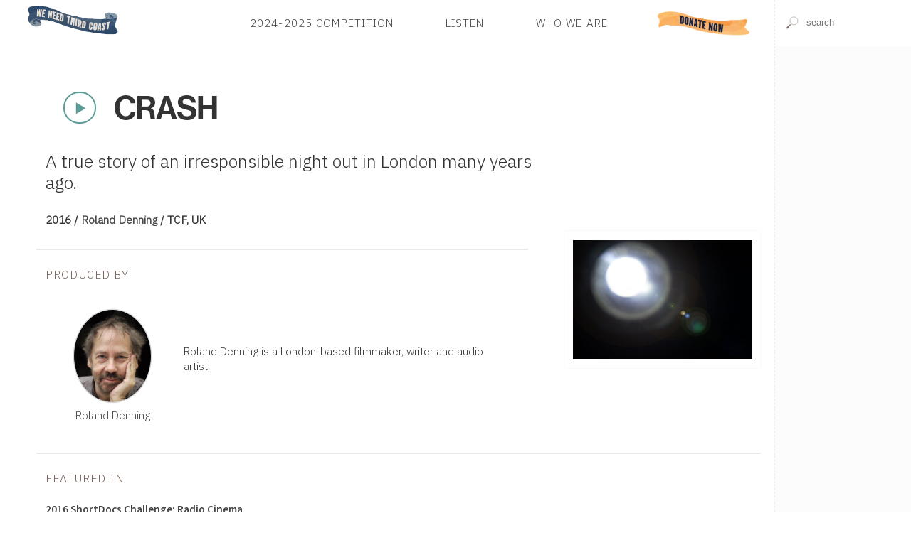

--- FILE ---
content_type: application/xhtml+xml; charset=utf-8
request_url: https://www.thirdcoastfestival.org/feature/crash
body_size: 24915
content:
<?xml version="1.0" encoding="UTF-8"?>
<!DOCTYPE html>
<html xmlns="http://www.w3.org/1999/xhtml" xmlns:cc="http://creativecommons.org/ns#" xmlns:svg="http://www.w3.org/2000/svg" xml:lang="en" lang="en">
  <head>
    <title>CRASH</title>
    <script type="text/javascript">
    // <![CDATA[
    (function(exports, s, c, p1, p2) {
      s.type = 'text/javascript';
      exports.cache = Object.create(null);
      exports.require = function(u, p) {
        var ctx = s.cloneNode();
        ctx.src = u;
        ctx.async = p;
        p ? p2.push(ctx) : ctx.onload = exports.load.bind(ctx, p1.push(ctx));
      };
      exports.load = function(i, e) {
        if (i === e) return p1.concat(p2).map(Node.prototype.appendChild.bind(document.head));
        if (e && p1.length === i || i === true)
          while (c.length > 0) c.shift().call();

      };
      exports.init = function(f, w) {
        c[w || 'push'](f);
      };
      exports.module = function(k) {
        return (k in exports.cache) ? exports.cache[k] : exports.define.bind(exports, k);
      };
      exports.remove = function(k) {
        delete exports.cache[k];
      }
      exports.define = function(k, f) {
        return (k in exports.cache) ? exports.cache[k] : exports.cache[k] = f;
      };

    }(this.bloc = {}, document.createElement('script'), [], [], []));

    var mobile = (/mobile|iPhone/i).test(navigator.userAgent),
      dataLayer = [],
      WebFontConfig = {
        google: {
          families: ['Source+Sans+Pro:400,300,600,700,400italic', 'VT323', 'Source+Serif+Pro', 'IBM+Plex+Sans:300', 'IBM+Plex+Sans+Condensed:200', 'Sedgwick+Ave', 'Alfa+Slab+One']
        }
      };

    document.documentElement.classList.add(mobile ? 'touch' : 'desktop');
    // Embed script for site
    bloc.require('/js/bloc.js')

    // Lastly, fonts and analytics
    bloc.require('//ajax.googleapis.com/ajax/libs/webfont/1/webfont.js', true);
    // bloc.require('//www.google-analytics.com/analytics.js', true);
    bloc.require('//www.googletagmanager.com/gtag/js?id=G-972N20D11S', true);

    var gtag = function() {
      window.dataLayer.push(arguments);
      console.log(arguments);
    };

    gtag('js', new Date());
    gtag('config', 'G-972N20D11S');

    // NOTE: Analytics is disabled and gtag is employed. leaving in ga func so all events do not need to be rewritten
    window.GoogleAnalyticsObject = 'ga';
    window.ga = function() {
     (window.ga.q = window.ga.q || []).push(arguments);
    };
    window.ga.l = Date.now();

    ga('create', 'UA-15066679-1', 'auto');
    ga('send', 'pageview');
    // ]]>
  </script>
    <meta http-equiv="X-UA-Compatible" content="IE=edge"/>
    <meta http-equiv="Content-Type" content="application/xhtml+xml;charset=utf-8"/>
    <meta name="msapplication-tap-highlight" content="no"/>
    <meta name="format-detection" content="telephone=no"/>
    <meta name="apple-mobile-web-app-title" content="Third Coast"/>
    <link rel="manifest" href="/manifest.json"/>
    <meta name="viewport" content="width=device-width,initial-scale=1,maximum-scale=3,minimum-scale=1"/>
    <meta name="apple-mobile-web-app-capable" content="yes"/>
    <meta name="apple-mobile-web-app-status-bar-style" content="black-translucent"/>
    <meta name="apple-mobile-web-app-title" content="Third Coast International Audio Festival"/>
    <meta name="description" content="Sound-rich audio stories from around the world, galore!"/>
    <link rel="icon" type="image/png" href="/images/pidgey.png"/>
    <link rel="stylesheet" media="screen" type="text/css" href="/css/next.css?v1.9"/>
    <link rel="preconnect" href="https://fonts.googleapis.com"/>
    <link rel="stylesheet" href="https://use.typekit.net/ikj1fkr.css"/>
    <link rel="preconnect" href="https://fonts.gstatic.com" crossorigin="crossorigin"/>
    <style type="text/css" media="screen">
    .markdown[property] p:first-of-type {
      display:none;
    }
  </style>
    <style type="text/css" media="screen">
    /* <![CDATA[ */
    #browse > footer *     { font-weight: 300; }
    
    footer > div.aqua-bg {
      display: flex;
      flex-flow: column;
      background-image: url(/images/footer-bg.jpg);
      color: #000;
      text-shadow: -1px 0px 2px rgb(255 255 255 / 50%);
      background-size: cover;
    }
    
    footer > div.aqua-bg > * {
      flex: 1 1 25%;
      padding: 1em 2em;
    }

    footer .aqua-bg,
    #browse > footer a       { color: #000 }
    #browse > footer a:hover { text-decoration: underline }

    nav.sponsors ul  { flex-flow: wrap }
    nav.sponsors img {
      padding: 0.5em;
    }
    
    .low-contrast,
    a[data-before]:before { opacity: 0.8 }
    a[data-before]:before {
      content: attr(data-before);
      text-transform: lowercase;
      font-variant: small-caps;
      padding-right: 0.25em;
    }
    
    ul.low-contrast li    { padding: 0.175em 0 }  
    .button.low-contrast  {
      padding: 0.75em;
      border: 1px solid rgba(0,0,0,0.8);
      display: inline-block;
    }
    
    .social a {
      font-size:100%;
      display:inline-block;
      height:3.25em;
      margin-right: 1em;
      overflow:hidden;
      background-repeat:no-repeat;
      background-size:5em auto;
      color:rgba(0,0,0,0) !important;
    }

    @media screen and (min-width: 50em) {
      #browse > footer .aqua-bg { padding: 6em 1em }
      footer > div.aqua-bg     { flex-flow: row }
      footer > div.aqua-bg div { transform: translateY(-3.5em) }
      nav.sponsors img {
        height: 7.5vw;
      }
    }
    
    @media screen and (max-width: 50em) {
      footer > div.aqua-bg > *              { padding: 1rem }
      footer > div.aqua-bg > *:nth-child(1) { order: 4 }
      footer > div.aqua-bg > *:nth-child(2) { order: 1 }
      footer > div.aqua-bg > *:nth-child(3) { order: 2 }
      footer > div.aqua-bg > *:nth-child(4) { order: 3 }
      
      nav.sponsors li:first-child {
        width: 100% !important;
        margin-bottom: 2em;
      }
      
      nav.sponsors img {
        height: 5em;
        padding: 0.75em;
      }
    }

    /* ]]> */
  </style>
    <style type="text/css" media="screen">
      /* <![CDATA[ */
      .seven {
        display: flex;
        flex-wrap: wrap;
      }
      @media (min-width: 850px) {
        .seven {
          margin-left:-2.5vmax;
        }
        .banner div.callout {
          font-size:1.75em;
        }
      }
      .seven > li {
        margin: 0.5em;
        background-color: #fff;
        /* flex: 1 1 50%; */
        padding:1.5em;
      }
      .seven > li + li {
        min-width: 60%;
      }
      @media (max-width: 40em) {
        .seven {
          margin-left:0;
          flex-direction: column;
        }
        .seven > li {
          height: auto;
        }
      }
      .banner .callout {
        position:absolute;
        bottom: 0;
        right: 0;
        margin: 0;
        line-height:0.5;
        width: 100%;
        background-color: #fff;
        background: linear-gradient(90deg, rgba(255,255,255,0.95), rgba(255,255,255,0.75));
        padding: 1em 5%;
        font-size: 1.25em;
      }
      div#ad {
        width: 100vw;
        height: 100vh;
        position: fixed;
        top: 0;
        left: 0;
        z-index: 1000;
        text-align: right;
        font-size:1.25em;
        background-color: rgba(25,20,15,0.9);
        box-shadow: inset 0 0 10em rgba(0,0,0,0.1);
        transition: opacity 0.5s;
      }
      div#ad > span {
        position: absolute;
        top: 2em;
        right: 2em;
        color: #fff;
        text-transform:uppercase;
      }
      
      div#ad > span:hover {
        color: rgba(255,255,255,0.5);
        cursor: pointer;
      }
      div#ad a {
        display: block;
        width: 60vw;
        margin: 50vh auto;
        transform: translate(0, -50%);
        box-shadow: 0 0 15em rgba(0,0,0,0.25);
      }
      div#ad img {
        width: 100%;
      }
      div#ad ~ * {
        filter: blur(2px);
      }
      /* ]]> */
    </style>
  </head>
  <body class="lookup" data-position="">
    <button onclick="document.body.classList.toggle('menu');" class="menu-trigger" aria-label="Toggle Site Menu">
      <svg xmlns="http://www.w3.org/2000/svg" viewBox="0 0 10 10" style="stroke:#444;stroke-width:0.5">
        <path d="M2 3L8 3M2 5 L 8 5M 2 7L8 7"/>
        <path class="action"/>
        <path class="status"/>
        <path d="M3 3L 7 7 M 7 3 L 3 7"/>
      </svg>
    </button>
    <header class="panel white-bg">
      <form class="finder search white-bg">
        <label style="height:0;display:block;overflow:hidden;" for="finder">Search for features, events, competitions or People</label>
        <input type="text" value="" id="finder" data-path="search/cluster" data-topic="feature, happening, competition, person, article, collection" autocomplete="off" spellcheck="off" placeholder="search"/>
        <noscript id="site-search" class="Search" data-id="finder">The Third Coast Festival Audio Player Requires Javascript</noscript>
      </form>
      <nav role="navigation" class="panel">
        <a href="/" class="logo" title="Go to the Third Coast Homepage">Home</a>
        <!-- <link rel="stylesheet" href="https://use.typekit.net/ikj1fkr.css"/> -->
        <ul class="plain h5 rag-left caps-lock">
          <!-- <li><a href="/explore/detail/Bzy">Our Campaign</a></li> -->
          <!-- <li><a href="/explore/detail/Bxg">Third Coast in 2022</a></li> -->
          <!-- <li><a href="/explore/detail/Bza">2024 Audio Doctor Program</a></li> -->
          <li>
            <a href="/competition/2024-third-coast-call-for-entries-amp-competition">2024-2025 Competition</a>
          </li>
          <li>
            <a href="/overview/library">Listen</a>
          </li>
          <li>
            <a href="/overview/tciaf">Who We Are</a>
          </li>
          <li class="special">
            <a href=" https://third-coast-festival.networkforgood.com/projects/252462-2025-website-donation-form">Donate</a>
          </li>
        </ul>
      </nav>
      <section id="media">
        <noscript id="Player" class="Player" data-queue="" data-controls="controls" data-playlist="plain playlist h6 white-bg">
          <!-- player requires javascript -->
        </noscript>
      </section>
    </header>
    <section id="browse" class="column">
      <main>
        <article class="feature page" vocab="http://schema.org/" typeof="CreativeWork">
          <header class="t b">
            <div class="controls">
              <!-- iterate item:media:audio -->
              <span class="qL">
                <audio src="//s3.amazonaws.com//tciaf-audio/49mit_sd16_denning_filmnoir_crash.m4a" title="CRASH" data-ref="/feature/crash" preload="none">Audio</audio>
                <button class="listen" onclick="return loadButtonAudio(this, event);" title="Listen to 'CRASH'">Play Now</button>
              </span>
              <h1 data-id="qL" property="name" class="lead display tracked" title="02:59">CRASH</h1>
            </div>
            <div class="two-thirds">
              <p class="h3">A true story of an irresponsible night out in London many years ago.</p>
              <h4 class="tt strong">
                <span>2016 /</span>
                <!-- iterate item:producers -->
                <a href="#wl">Roland Denning / </a>
                <span>TCF, UK</span>
              </h4>
            </div>
          </header>
          <section class="panel flip bb">
            <figure class="one-third gallery ll">
              <img data-src="//s3.amazonaws.com//tciaf-media/image/14no_sd16_denning_filmnoir_crash.jpeg" alt="14no sd16 denning filmnoir crash." property="image" data-ratio=""/>
            </figure>
            <div class="two-thirds rr">
              <div class="markdown" property="description"><p>A true story of an irresponsible night out in London many years ago.</p></div>
              <hr class="ruled"/>
              <h4 class="brown caps-lock">produced by</h4>
              <!-- iterate item:producers -->
              <article vocab="http://schema.org/" typeof="Person" class="listing panel card pad" data-id="wl" id="wl">
                <a href="/person/roland-denning" property="name">
                  <figure class="bio read center">
                    <span>
                      <img data-src="//s3.amazonaws.com//tciaf-media/image/1erzx_sd16_denning.jpeg" alt="" class="proxy"/>
                    </span>
                    <figcaption class="h5">Roland Denning</figcaption>
                  </figure>
                </a>
                <p class="pad-h">Roland Denning is a London-based filmmaker, writer and audio artist. </p>
              </article>
            </div>
          </section>
          <hr/>
          <h4 class="brown caps-lock">Featured in</h4>
          <nav class="two-thirds">
            <ul class="plain">
              <!-- iterate item:extras -->
              <!-- iterate item:playlists -->
              <!-- iterate item:competitions -->
              <li class="competitions listing pad-v">
                <h5 class="strong">
                  <a href="/overview/competition/F">2016 ShortDocs Challenge: Radio Cinema</a>
                </h5>
                <p class="pad-h">Roll out the red carpet... Premiering the <a href="/collection/_2016-peoples-shortdoc-radio-cinema-winners">2016 ShortDocs Winners</a>!</p>
              </li>
            </ul>
          </nav>
          <hr/>
          <section>
            <h4 class="brown caps-lock b">May we recommend…</h4>
            <ul class="triptych plain recommended">
              <!-- iterate item:recommended -->
              <li style="background-image:linear-gradient(rgba(255,255,255,0) 25%, #fff 17.5em)" class="image-tab" data-id="dD">
                <img class="proxy" data-src="//s3.amazonaws.com//tciaf-media/image/1282_sd16_florea_naturedoc_thedrummingtrip.jpeg"/>
                <div style="width:100%;">
                  <div class="controls">
                    <!-- iterate item:media:audio -->
                    <span class="dD">
                      <audio src="//s3.amazonaws.com//tciaf-audio/1ppap_sd16_florea_naturedoc_thedrummingtrip.m4a" title="The Drumming Trip" data-ref="/feature/drumming-trip" preload="none">Audio</audio>
                      <button class="listen" onclick="return loadButtonAudio(this, event);" title="Listen to 'The Drumming Trip'">Play Now</button>
                    </span>
                  </div>
                  <div class="overleaf">
                    <h3 class="display tracked">
                      <a href="/feature/drumming-trip">The Drumming Trip</a>
                    </h3>
                    <h6>2016 / 03:00</h6>
                    <p>A famous Romanian music therapist invites his clients deep into the wild where they express their most intimate feelings in a very original way.</p>
                  </div>
                </div>
                <ul class="plain conjunct">
                  <!-- iterate item:producers -->
                  <li>
                    <a href="/person/cezar-florea">Cezar Florea</a>
                  </li>
                </ul>
              </li>
              <li style="background-image:linear-gradient(rgba(255,255,255,0) 25%, #fff 17.5em)" class="image-tab" data-id="qO">
                <img class="proxy" data-src="//s3.amazonaws.com//tciaf-media/image/12imc_sd16_shane_naturedoc_drydenfringes.jpeg"/>
                <div style="width:100%;">
                  <div class="controls">
                    <!-- iterate item:media:audio -->
                    <span class="qO">
                      <audio src="//s3.amazonaws.com//tciaf-audio/1s7e4_sd16_shane_naturedoc_drydenfringes.mp.m4a" title="Dryden Fringes" data-ref="/feature/dryden-fringes" preload="none">Audio</audio>
                      <button class="listen" onclick="return loadButtonAudio(this, event);" title="Listen to 'Dryden Fringes'">Play Now</button>
                    </span>
                  </div>
                  <div class="overleaf">
                    <h3 class="display tracked">
                      <a href="/feature/dryden-fringes">Dryden Fringes</a>
                    </h3>
                    <h6>2016 / 03:00</h6>
                    <p>A kid in a town in North Ontario on the prowl for something supernatural finds it where he didn't expect to.</p>
                  </div>
                </div>
                <ul class="plain conjunct">
                  <!-- iterate item:producers -->
                  <li>
                    <a href="/person/jess-shane">Jess Shane</a>
                  </li>
                </ul>
              </li>
              <li style="background-image:linear-gradient(rgba(255,255,255,0) 25%, #fff 17.5em)" class="image-tab" data-id="Fg">
                <img class="proxy" data-src="//s3.amazonaws.com//tciaf-media/image/2ven_sd16_wemmer_naturedoc_idreamofrattlesnakes.jpeg"/>
                <div style="width:100%;">
                  <div class="controls">
                    <!-- iterate item:media:audio -->
                    <span class="Fg">
                      <audio src="//s3.amazonaws.com//tciaf-audio/2lq0t_sd16_wemmer_naturedoc_idreamofrattlesnakes.mp.m4a" title="I dream of rattlesnakes" data-ref="/feature/i-dream-of-rattlesnakes" preload="none">Audio</audio>
                      <button class="listen" onclick="return loadButtonAudio(this, event);" title="Listen to 'I dream of rattlesnakes'">Play Now</button>
                    </span>
                  </div>
                  <div class="overleaf" data-award="">
                    <h3 class="display tracked">
                      <a href="/feature/i-dream-of-rattlesnakes">I dream of rattlesnakes</a>
                    </h3>
                    <h6>2016 / 03:00</h6>
                    <p>A contemplation of the return of rattlesnakes to Massachusetts.</p>
                  </div>
                </div>
                <ul class="plain conjunct">
                  <!-- iterate item:producers -->
                  <li>
                    <a href="/person/todd-wemmer">Todd Wemmer</a>
                  </li>
                  <li>
                    <a href="/person/sam-wemmer">Sam Wemmer</a>
                  </li>
                  <li>
                    <a href="/person/belle-wemmer">Belle Wemmer</a>
                  </li>
                </ul>
              </li>
            </ul>
          </section>
        </article>
      </main>
      <footer id="footer">
        <nav class="sponsors" style="background-color: #fff; color:#888;border-top:1px solid #eee;padding:4em 0 4em 4em;">
          <p>Thank you to the following foundations for their major support of Third Coast.</p>
          <ul class="plain panel">
            <!-- iterate supporters -->
            <li>
              <a href="" class="show" aria-label="Visit Illinois Arts Council Agency">
                <img data-src="//s3.amazonaws.com//tciaf-media/image/1llr_logo-bw-ok.jpeg" alt="Illinois Arts Council Agency"/>
              </a>
            </li>
            <li>
              <a href="https://www.arts.gov/" class="show" aria-label="Visit National Endowment for the Arts">
                <img data-src="//s3.amazonaws.com//tciaf-media/image/o2me_2018-logobw-square-white-on-black.jpeg" alt="National Endowment for the Arts"/>
              </a>
            </li>
          </ul>
        </nav>
        <div class="aqua-bg">
          <address class="p">
            <span class="display">Third Coast International Audio Festival</span>
            <span>P.O. Box 410726</span>
            <span>Chicago, IL 60641-9998</span>
            <small style="margin-top:0.5em;padding-top:0.25em;border-top: 1px solid rgba(255,255,255,0.2); display: block;color:rgba(0,0,0,0.8);">
              <time datetime="2026-01-22T10:06:45-06:00">© 2026</time>
              <a href="/overview/policy" style="padding-left: 0.5em; margin-left: 0.5em; border-left: 1px solid rgba(255,255,255,0.1)">Terms &amp; Conditions</a>
            </small>
            <ul class="plain t">
              <li>
                <a data-before="email" href="mailto:info@thirdcoastfestival.org">info@thirdcoastfestival.org</a>
              </li>
              <li>
                <a data-before="phone" href="tel:773-234-5520">773-234-5520</a>
              </li>
            </ul>
          </address>
          <ul class="caps-lock plain low-contrast h6">
            <!-- <li><a href="/explore/detail/Bxx">We Need Third Coast</a></li> -->
            <li>
              <a href="/competition/latest">Call for Entries &amp; Competition</a>
            </li>
            <li>
              <a href="/overview/library">Listen</a>
            </li>
            <li>
              <a href="/overview/tciaf">Who We Are</a>
            </li>
            <!-- <li><a href="https://www.thirdplacefestival.org/">Third Place</a></li> -->
            <!-- <li><a href="/conference/">Conference</a></li> -->
            <!-- <li><a href="/residency/">Residency</a></li> -->
            <!-- <li><a href="https://www.thefestchicago.org">The Fest</a></li> -->
            <li>
              <a href="/overview/people">Producer Index</a>
            </li>
            <!-- <li><a href="/explore/behindthescenes">Behind-the-Scenes Interviews</a></li> -->
            <!-- <li><a href="/competition/#CB">ShortDocs</a></li> -->
            <li>
              <a href="/overview/opportunities">Jobs &amp; Internships</a>
            </li>
          </ul>
          <div>
            <nav class="social b" style="margin-top:2em;">
              <a title="facebook" style="background-position:-1.5em -5.5em; width: 2em;" href="https://www.facebook.com/thirdcoastfest?ref=ts">Facebook</a>
              <a title="twitter" style="background-position:-0.75em 0; width:3.5em;" href="https://twitter.com/ThirdCoastFest">Twitter</a>
              <a title="instagram" style="background-position:-1em -11.35em; width: 3em;" href="https://instagram.com/thirdcoastfest/">Instagram</a>
            </nav>
            <a href="https://app.e2ma.net/app2/audience/signup/1969561/1400216/" class="button low-contrast caps-lock h5">Third Coast Newsletter</a>
          </div>
        </div>
        <script type="text/javascript" async="true">
    // <![CDATA[

      // This is reliant on position, using IntersectionObserver

      setTimeout(function () {
        document.querySelectorAll('img[data-src]').forEach(function (img) {
          if (window.lazyload) {
            window.lazyload.observe(img);
          } else {
            img.addEventListener('load', function () {
              if (this.classList.contains('proxy')) {
                var context = this.parentNode;
                var prefix = context.style.backgroundImage;
                if (prefix) {
                  prefix += ', ';
                }
    
                context.style.backgroundImage = prefix + `url(${this.src})`;
                setTimeout(DOMTokenList.prototype.add.bind(context.classList, 'loaded'), 10);
    
                this.remove();
              } else {
                this.removeAttribute('data-src');
              }
            });
            
            img.src = img.dataset.src;
          }
        });
      }, 250);
    // ]]>
  </script>
      </footer>
      <!-- replace helper -->
    </section>
    <script type="text/javascript">bloc.load();</script>
    <script type="text/javascript">
      // <![CDATA[
        // mind, month is n-1 as Jan is 0 
        if (new Date(2018, 3, 16) > new Date() && (document.cookie.split(' ').map(c => c.split('=')).find(a => a[0] == "S")||[false,';']).pop().slice(0,-1) != '1') {
          var splash = document.body.appendChild(document.createElement('div'));
          splash.appendChild(document.createElement('span')).textContent = '✕ Click background to close';

          var link =  splash.appendChild(document.createElement('a'));
          var img  = link.appendChild(document.createElement('img'));
          
          splash.classList.add('fade');
          splash.id   = 'ad';
          link.href   = 'https://third-coast-festival.networkforgood.com/events/5827-third-coast-extravaganza';
          link.target = '_blank';
          img.src     = 'https://3rdcoast-cms.s3.amazonaws.com/splash-page-extravaganza.jpg';
          
          splash.addEventListener('click', function (evt) {
            this.parentNode.removeChild(this);
          });
          setTimeout(document.insertBefore.bind(document.body, splash, document.body.firstChild), 750);
          setTimeout(DOMTokenList.prototype.remove.bind(splash.classList, 'fade'), 250);
          document.cookie = 'S=1; expires='+(new Date(Date.now() + (60 * 60 * 12 * 1000)));
        }
      
      // ]]>
    </script>
  </body>
</html>